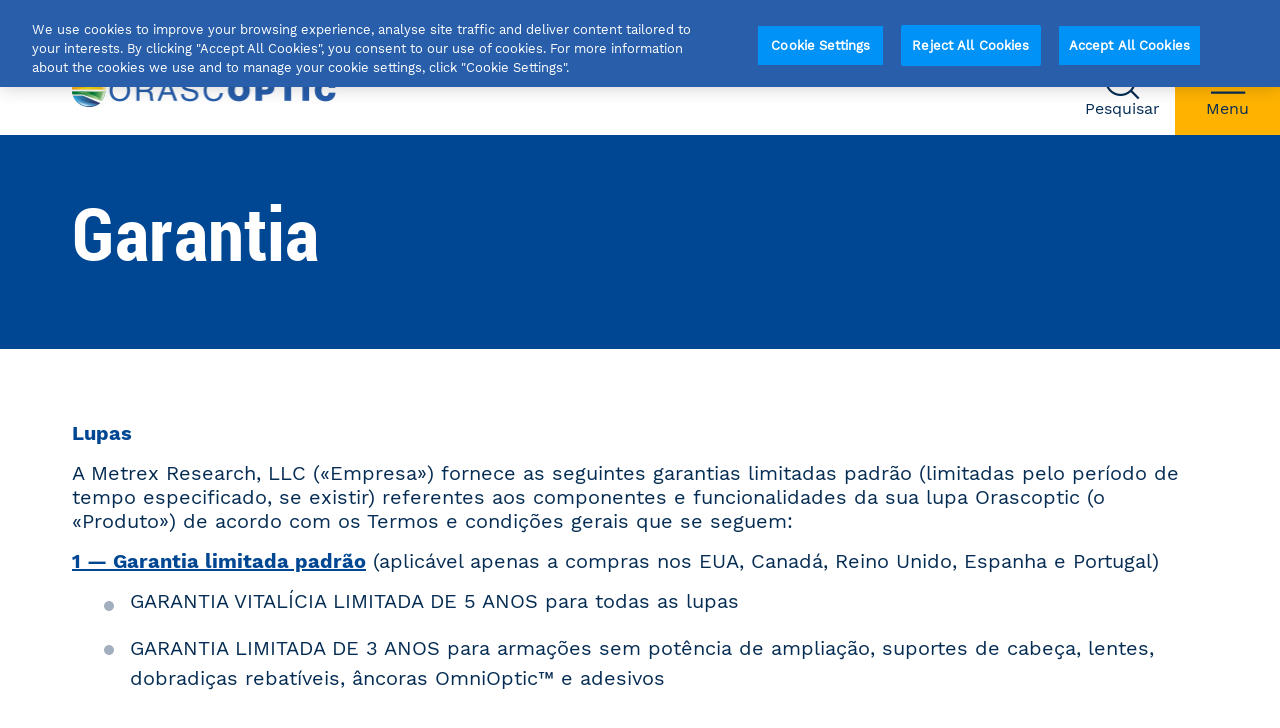

--- FILE ---
content_type: text/html; charset=UTF-8
request_url: https://www.orascoptic.com/pt-pt/garantia
body_size: 12052
content:

<!DOCTYPE html>
<html lang="pt-pt" dir="ltr" prefix="og: https://ogp.me/ns#"  lang="pt-pt" dir="ltr" prefix="og: https://ogp.me/ns#" id="page-html">
<head>
  <meta charset="utf-8" />
<meta name="description" content="Lupas (excluindo XV1™) Esta garantia limitada do fabricante Metrex Research, LLC aplica-se a todos os países, desde que não exista outra garantia nesse local. A Metrex Research, LLC fornece as seguintes garantias" />
<link rel="canonical" href="https://www.orascoptic.com/pt-pt/garantia" />
<meta property="og:site_name" content="Orascoptic" />
<meta property="og:type" content="article" />
<meta property="og:url" content="https://www.orascoptic.com/pt-pt/garantia" />
<meta property="og:title" content="Garantia | Orascoptic" />
<meta property="og:image" content="" />
<meta name="twitter:card" content="summary_large_image" />
<meta name="twitter:title" content="Garantia | Orascoptic" />
<meta name="twitter:image" content="" />
<meta name="Generator" content="Drupal 10 (https://www.drupal.org)" />
<meta name="MobileOptimized" content="width" />
<meta name="HandheldFriendly" content="true" />
<meta name="viewport" content="width=device-width, initial-scale=1.0" />
<script data-cfasync="false" type="text/javascript" id="vwoCode">window._vwo_code || (function () {
      var account_id=1088097,
      version=2.1,
      settings_tolerance=2000,
      hide_element='body',
      hide_element_style='opacity:0 !important;filter:alpha(opacity=0) !important;background:none !important',
      /* DO NOT EDIT BELOW THIS LINE */
      f=false,w=window,d=document,v=d.querySelector('#vwoCode'),cK='_vwo_'+account_id+'_settings',cc={};try{var c=JSON.parse(localStorage.getItem('_vwo_'+account_id+'_config'));cc=c&&typeof c==='object'?c:{}}catch(e){}var stT=cc.stT==='session'?w.sessionStorage:w.localStorage;code={use_existing_jquery:function(){return typeof use_existing_jquery!=='undefined'?use_existing_jquery:undefined},library_tolerance:function(){return typeof library_tolerance!=='undefined'?library_tolerance:undefined},settings_tolerance:function(){return cc.sT||settings_tolerance},hide_element_style:function(){return'{'+(cc.hES||hide_element_style)+'}'},hide_element:function(){if(performance.getEntriesByName('first-contentful-paint')[0]){return''}return typeof cc.hE==='string'?cc.hE:hide_element},getVersion:function(){return version},finish:function(e){if(!f){f=true;var t=d.getElementById('_vis_opt_path_hides');if(t)t.parentNode.removeChild(t);if(e)(new Image).src='https://dev.visualwebsiteoptimizer.com/ee.gif?a='+account_id+e}},finished:function(){return f},addScript:function(e){var t=d.createElement('script');t.type='text/javascript';if(e.src){t.src=e.src}else{t.text=e.text}d.getElementsByTagName('head')[0].appendChild(t)},load:function(e,t){var i=this.getSettings(),n=d.createElement('script'),r=this;t=t||{};if(i){n.textContent=i;d.getElementsByTagName('head')[0].appendChild(n);if(!w.VWO||VWO.caE){stT.removeItem(cK);r.load(e)}}else{var o=new XMLHttpRequest;o.open('GET',e,true);o.withCredentials=!t.dSC;o.responseType=t.responseType||'text';o.onload=function(){if(t.onloadCb){return t.onloadCb(o,e)}if(o.status===200){_vwo_code.addScript({text:o.responseText})}else{_vwo_code.finish('&e=loading_failure:'+e)}};o.onerror=function(){if(t.onerrorCb){return t.onerrorCb(e)}_vwo_code.finish('&e=loading_failure:'+e)};o.send()}},getSettings:function(){try{var e=stT.getItem(cK);if(!e){return}e=JSON.parse(e);if(Date.now()>e.e){stT.removeItem(cK);return}return e.s}catch(e){return}},init:function(){if(d.URL.indexOf('__vwo_disable__')>-1)return;var e=this.settings_tolerance();w._vwo_settings_timer=setTimeout(function(){_vwo_code.finish();stT.removeItem(cK)},e);var t;if(this.hide_element()!=='body'){t=d.createElement('style');var i=this.hide_element(),n=i?i+this.hide_element_style():'',r=d.getElementsByTagName('head')[0];t.setAttribute('id','_vis_opt_path_hides');v&&t.setAttribute('nonce',v.nonce);t.setAttribute('type','text/css');if(t.styleSheet)t.styleSheet.cssText=n;else t.appendChild(d.createTextNode(n));r.appendChild(t)}else{t=d.getElementsByTagName('head')[0];var n=d.createElement('div');n.style.cssText='z-index: 2147483647 !important;position: fixed !important;left: 0 !important;top: 0 !important;width: 100% !important;height: 100% !important;background: white !important;';n.setAttribute('id','_vis_opt_path_hides');n.classList.add('_vis_hide_layer');t.parentNode.insertBefore(n,t.nextSibling)}var o='https://dev.visualwebsiteoptimizer.com/j.php?a='+account_id+'&u='+encodeURIComponent(d.URL)+'&vn='+version;if(w.location.search.indexOf('_vwo_xhr')!==-1){this.addScript({src:o})}else{this.load(o+'&x=true')}}};w._vwo_code=code;code.init();})()</script>
<link rel="icon" href="/themes/custom/orascoptic/favicon.ico" type="image/vnd.microsoft.icon" />
<link rel="alternate" hreflang="x-default" href="https://www.orascoptic.com/en-us/warranty" />
<link rel="alternate" hreflang="es-es" href="https://www.orascoptic.com/es-es/garantia" />
<link rel="alternate" hreflang="en-ca" href="https://www.orascoptic.com/en-ca/warranty" />
<link rel="alternate" hreflang="en-gb" href="https://www.orascoptic.com/en-uk/warranty" />
<link rel="alternate" hreflang="en-au" href="https://www.orascoptic.com/en-au/warranty" />
<link rel="alternate" hreflang="pt-pt" href="https://www.orascoptic.com/pt-pt/garantia" />
<script src="/sites/g/files/wdvifx281/files/google_tag/orascoptic_live/google_tag.script.js?t97vqa" defer></script>
<script>window.a2a_config=window.a2a_config||{};a2a_config.callbacks=[];a2a_config.overlays=[];a2a_config.templates={};</script>

  <title>Garantia | Orascoptic</title>
  <link rel="stylesheet" media="all" href="/sites/g/files/wdvifx281/files/css/css_bv9aTh7dTXsuwJmTcJUsENCQZLEkceR9-jvXUBkBQG4.css?delta=0&amp;language=pt-pt&amp;theme=orascoptic&amp;include=eJxljlkOwzAIRC_kxEeyiI0SVLwIcNTcvmmVpWr_Zh6jJ7CspAahgcAs0JYwCZREZfZ4nD4gxMpVHP7O1f-jPaa34Vormu392g4nGNQ2RnX4NKby8El6Ax6P6ig3qSumkDsb7RrGaJ6yuiqgsTaj6O_ovr46TDcZe2l9YtIFk9NNDbOfQPEFNtJm_g" />
<link rel="stylesheet" media="all" href="/sites/g/files/wdvifx281/files/css/css_F-kHf0DeWqLYsrkQLv4Qgpa9B5ihbtYiVpzcqU5INIo.css?delta=1&amp;language=pt-pt&amp;theme=orascoptic&amp;include=eJxljlkOwzAIRC_kxEeyiI0SVLwIcNTcvmmVpWr_Zh6jJ7CspAahgcAs0JYwCZREZfZ4nD4gxMpVHP7O1f-jPaa34Vormu392g4nGNQ2RnX4NKby8El6Ax6P6ig3qSumkDsb7RrGaJ6yuiqgsTaj6O_ovr46TDcZe2l9YtIFk9NNDbOfQPEFNtJm_g" />

  
</head>
<body id="page-body" class="path--node node-type--page">
<a href="#main-content" class="visually-hidden focusable">
  Skip to main content
</a>
<noscript><iframe src="https://www.googletagmanager.com/ns.html?id=GTM-MZB4JZ" height="0" width="0" style="display:none;visibility:hidden"></iframe></noscript>
  <div class="dialog-off-canvas-main-canvas" data-off-canvas-main-canvas>
    
<div class="page">
    <nb-header>
  <header class="header">
        <div class="header__top-header">
      <div class="top-header">
  <div class="top-header__inner inner center-align">

    <div class="menu-collection">
  <div class="menu-collection__menu">
    <div class="top-menu">
  <nav class="top-menu__navigation">
    <ul class="top-menu__list">
              <li class="">
          <a class="top-menu__link " href="/pt-pt/medicina">
                          <span class="icon medical  medium"></span>
                        Cirúrgica
          </a>
        </li>
              <li class="">
          <a class="top-menu__link " href="/pt-pt/medicos-dentistas">
                          <span class="icon dental  medium"></span>
                        Medicina dentária
          </a>
        </li>
              <li class="">
          <a class="top-menu__link " href="/pt-pt/higienistas">
                          <span class="icon hygiene  medium"></span>
                        Higiene
          </a>
        </li>
              <li class="">
          <a class="top-menu__link " href="/pt-pt/estudantes">
                          <span class="icon study  medium"></span>
                        Estudantes
          </a>
        </li>
              <li class="">
          <a class="top-menu__link " href="/pt-pt/contacte-nos">
                          <span class="icon contact  medium"></span>
                        Contacte-nos
          </a>
        </li>
              <li class="">
          <a class="top-menu__link " href="/pt-pt/peca-a-sua-demonstracao-gratuita">
                          <span class="icon   medium"></span>
                        Marque uma demonstração
          </a>
        </li>
          </ul>
  </nav>
</div>
  </div>
  <div class="menu-collection__country-selector">
    
<nb-sidebar-menu type="country-selector">
  <div class="country-selector__wrapper">
    
  <button type="button" title="Selecione o seu país" class="button button--default default country-selector__action center-align medium-plus" >
    <i class="icon  portugal medium-plus"></i>
            <span class="visually-hidden">Selecione o seu país</span>
  </button>

    



  <div class="sidebar-menu__overlay country-selector"></div>

<div class="sidebar-menu country-selector sidebar-menu__is-popup" role="dialog" aria-modal="true">
  <div class="sidebar-menu__introduction center-align">
  <img class="logo logo-small sidebar-menu__introduction--logo image" src="/themes/custom/orascoptic/logo-small.png" alt="" />


            <div class="sidebar-menu__introduction--wrapper invert">
                  <div class="sidebar-menu__introduction--title">Bem-vindo à Orascoptic</div>
                          <p>Por favor selecione a sua região/país.
                          <a href="https://www.orascoptic.com/en-int" class="link-international-site" data-language-code="en-int">página internacional</a>
                      </p>
              </div>
        
  <button type="button" title="Close menu" class="button button--font-icon default button--round sidebar-menu__close-menu country-selector invert small" >
    <i class="icon font-icon font-icon--close  small"></i>
            <span class="visually-hidden">Close menu</span>
  </button>
  
      
  <button type="button" title="Go back to previous menu" class="button button--font-icon default button--round sidebar-menu__close-current country-selector small" >
    <i class="icon font-icon font-icon--breadcrumb  small"></i>
            <span class="visually-hidden">Go back to previous menu</span>
  </button>
  </div>
  <div class="sidebar-menu__content--wrapper">
    <div class="sidebar-menu__content">
              <nb-breadcrumbs>
  <div class="sidebar-menu-breadcrumbs">
    <ul class="sidebar-menu-breadcrumbs__list center-align">
      <li class="sidebar-menu-breadcrumbs__item">
        <button type="button" class="sidebar-menu-breadcrumbs__link default" data-id="header-menu">
          Menu
        </button>
        <span class="sidebar-menu-breadcrumbs__raquo"></span>
      </li>
              <li class="sidebar-menu-breadcrumbs__item">
                      <p class="sidebar-menu-breadcrumbs__item-last">Selecione o seu país</p>
                  </li>
          </ul>
  </div>
  </nb-breadcrumbs>
      
      
                        <div>
  
    
      

  <ul class="menu menu-level-0">
                  
        <li class="menu-item menu-item--expanded">
          <a href="">Americas</a>
                                
  
  <div class="menu_link_content menu-link-contentcountry-selector view-mode-default menu-dropdown menu-dropdown-0 menu-type-default">
              
  <ul class="menu menu-level-1">
                  
        <li class="menu-item">
          <a href="https://orascoptic.com/en-us/warranty" class="sidebar-menu__link" data-language-code="en-us">United States</a>
                                
  
  <div class="menu_link_content menu-link-contentcountry-selector view-mode-default menu-dropdown menu-dropdown-1 menu-type-default">
              <div class="sidebar-menu__flag">
                  <span class="icon flag united-states"></span>
              </div>
      </div>



                  </li>
                      
        <li class="menu-item">
          <a href="https://orascoptic.com/en-ca/warranty" class="sidebar-menu__link" data-language-code="en-ca">Canada (EN)</a>
                                
  
  <div class="menu_link_content menu-link-contentcountry-selector view-mode-default menu-dropdown menu-dropdown-1 menu-type-default">
              <div class="sidebar-menu__flag">
                  <span class="icon flag canada"></span>
              </div>
      </div>



                  </li>
          </ul>



      </div>



                  </li>
                      
        <li class="menu-item menu-item--expanded">
          <a href="">EMEA</a>
                                
  
  <div class="menu_link_content menu-link-contentcountry-selector view-mode-default menu-dropdown menu-dropdown-0 menu-type-default">
              
  <ul class="menu menu-level-1">
                  
        <li class="menu-item">
          <a href="https://orascoptic.com/es-es/garantia" class="sidebar-menu__link" data-language-code="es-es">España</a>
                                
  
  <div class="menu_link_content menu-link-contentcountry-selector view-mode-default menu-dropdown menu-dropdown-1 menu-type-default">
              <div class="sidebar-menu__flag">
                  <span class="icon flag spain"></span>
              </div>
      </div>



                  </li>
                      
        <li class="menu-item">
          <a href="https://orascoptic.com/pt-pt/garantia" class="sidebar-menu__link" data-language-code="pt-pt">Português</a>
                                
  
  <div class="menu_link_content menu-link-contentcountry-selector view-mode-default menu-dropdown menu-dropdown-1 menu-type-default">
              <div class="sidebar-menu__flag">
                  <span class="icon flag portugal"></span>
              </div>
      </div>



                  </li>
                      
        <li class="menu-item">
          <a href="https://orascoptic.com/en-uk/warranty" class="sidebar-menu__link" data-language-code="en-uk">United Kingdom, Ireland</a>
                                
  
  <div class="menu_link_content menu-link-contentcountry-selector view-mode-default menu-dropdown menu-dropdown-1 menu-type-default">
              <div class="sidebar-menu__flag">
                  <span class="icon flag united-kingdom"></span>
              </div>
      </div>



                  </li>
          </ul>



      </div>



                  </li>
                      
        <li class="menu-item menu-item--expanded">
          <span>APAC</span>
                                
  
  <div class="menu_link_content menu-link-contentcountry-selector view-mode-default menu-dropdown menu-dropdown-0 menu-type-default">
              
  <ul class="menu menu-level-1">
                  
        <li class="menu-item">
          <a href="https://orascoptic.com/en-au/warranty" class="sidebar-menu__link" data-language-code="en-au">Australia</a>
                                
  
  <div class="menu_link_content menu-link-contentcountry-selector view-mode-default menu-dropdown menu-dropdown-1 menu-type-default">
              <div class="sidebar-menu__flag">
                  <span class="icon flag australia"></span>
              </div>
      </div>



                  </li>
          </ul>



      </div>



                  </li>
          </ul>


  </div>

                
                          <div id="block-countryselectorbottomcontent">
  
    
      
    <section class="layout-default horizontal-line horizontal-line--none primary-background white-font paragraph paragraph--type--text paragraph--view-mode--default" id="12146" id="12146">
                  <div class="inner spacing-all top-padding-default bottom-padding-default">
          
<div class="wysiwyg">
      <p>Se estiver localizado em um país não listado acima, clique abaixo para obter&nbsp;<br>uma lista completa de nossos distribuidores globais.</p>
  </div>



<div class="actions">
      

      <a href="/pt-pt/distribuidores-medicos-a-nivel-mundial" class="action action__button action__with-arrow action__invert    "   >
              Rede Mundial de Distribuidores Médicos
          </a>
  
      

      <a href="/pt-pt/distribuidores-dentarios-a-nivel-mundial" class="action action__button action__with-arrow action__invert    "   >
              Rede Mundial de Distribuidores Dentária
          </a>
  
  </div>



        </div>
            </section>



  </div>


                  </div>

      </div>
</div>
  </div>
</nb-sidebar-menu>
  </div>
</div>
  </div>
</div>
    </div>
    <div class="header__bottom-header">
      <div class="bottom-header__wrapper">
  <div class="bottom-header inner center-align">
    <a class="bottom-header__logo spacing" href="https://www.orascoptic.com/pt-pt">
      <img class="logo logo-large bottom-header__logo--desktop image" src="/themes/custom/orascoptic/logo.png" alt="" />


      <img class="logo logo-medium bottom-header__logo--mobile image" src="/themes/custom/orascoptic/logo.png" alt="" />


      <div class="visually-hidden">
        Orascoptic
      </div>
    </a>
    <div class="bottom-header__content">
      
<div class="search">
  
  <button type="button" title="Pesquisar" class="button button--font-icon default search-action " >
    <i class="icon font-icon font-icon--search  "></i>
              <span class="button__title">Pesquisar</span>
        <span class="visually-hidden">Pesquisar</span>
  </button>
</div>
      
<nb-sidebar-menu type="header-menu" class="nb-sidebar-menu">
  <div class="header-menu">
    
  <button type="button" title="Menu" class="button button--default default header-menu__action invert " >
    <i class="icon  mobile-white "></i>
              <span class="button__title">Menu</span>
        <span class="visually-hidden">Menu</span>
  </button>

    



  <div class="sidebar-menu__overlay header-menu"></div>

<div class="sidebar-menu header-menu " role="dialog" aria-modal="true">
  <div class="sidebar-menu__introduction center-align">
  <img class="logo logo-small sidebar-menu__introduction--logo image" src="/themes/custom/orascoptic/logo-small.png" alt="" />


          
  <button type="button" title="Close menu" class="button button--font-icon default button--round sidebar-menu__close-menu header-menu small" >
    <i class="icon font-icon font-icon--close  small"></i>
            <span class="visually-hidden">Close menu</span>
  </button>
  
  </div>
  <div class="sidebar-menu__content--wrapper">
    <div class="sidebar-menu__content">
      
      
            <nav>
                          <ul class="sidebar-menu__items navigation-list">
                                                            <li class="sidebar-menu__item">
                      <div class="sidebar-menu__link sidebar-menu__no-link"
       >
        Produtos
  </div>

                                          <button type="button" title="View more" class="sidebar-menu__more default header-menu">
                        <span class="visually-hidden">View more</span>
                        <span class="icon medium more"></span>
                      </button>
                      
    



<div class="sidebar-menu produtos-74893075 " role="dialog" aria-modal="true">
  <div class="sidebar-menu__introduction center-align">
  <img class="logo logo-small sidebar-menu__introduction--logo image" src="/themes/custom/orascoptic/logo-small.png" alt="" />


  
      
  <button type="button" title="Go back to previous menu" class="button button--font-icon default button--round sidebar-menu__close-current header-menu small" >
    <i class="icon font-icon font-icon--breadcrumb  small"></i>
            <span class="visually-hidden">Go back to previous menu</span>
  </button>
  </div>
  <div class="sidebar-menu__content--wrapper">
    <div class="sidebar-menu__content">
              <nb-breadcrumbs>
  <div class="sidebar-menu-breadcrumbs">
    <ul class="sidebar-menu-breadcrumbs__list center-align">
      <li class="sidebar-menu-breadcrumbs__item">
        <button type="button" class="sidebar-menu-breadcrumbs__link default" data-id="header-menu">
          Menu
        </button>
        <span class="sidebar-menu-breadcrumbs__raquo"></span>
      </li>
              <li class="sidebar-menu-breadcrumbs__item">
                      <p class="sidebar-menu-breadcrumbs__item-last">Produtos</p>
                  </li>
          </ul>
  </div>
  </nb-breadcrumbs>
      
              <div class="sidebar-menu__title h4 bold">Produtos</div>
      
                        <ul class="sidebar-menu__items navigation-list">
                                                            <li class="sidebar-menu__item">
                      <a href="/pt-pt/lupas"      class="sidebar-menu__link      "
     >
        Lupas
  </a>

                                      </li>
                                                                                          <li class="sidebar-menu__item">
                      <a href="/pt-pt/armacoes"      class="sidebar-menu__link      "
     >
        Armações
  </a>

                                      </li>
                                                                                          <li class="sidebar-menu__item">
                      <a href="/pt-pt/dispositivos-de-iluminacao"      class="sidebar-menu__link      "
     >
        Dispositivos de iluminação
  </a>

                                      </li>
                                                                                          <li class="sidebar-menu__item">
                      <a href="/pt-pt/seguranca"      class="sidebar-menu__link      "
     >
        Segurança
  </a>

                                      </li>
                                                                                          <li class="sidebar-menu__item">
                      <div class="sidebar-menu__link sidebar-menu__no-link"
       >
        Pano antiembaciamento
  </div>

                                      </li>
                                                    </ul>
                
          </div>

      </div>
</div>
                                      </li>
                                                                                          <li class="sidebar-menu__item">
                      <div class="sidebar-menu__link sidebar-menu__no-link"
       >
        Assistência
  </div>

                                          <button type="button" title="View more" class="sidebar-menu__more default header-menu">
                        <span class="visually-hidden">View more</span>
                        <span class="icon medium more"></span>
                      </button>
                      
    



<div class="sidebar-menu assistência-26673481 " role="dialog" aria-modal="true">
  <div class="sidebar-menu__introduction center-align">
  <img class="logo logo-small sidebar-menu__introduction--logo image" src="/themes/custom/orascoptic/logo-small.png" alt="" />


  
      
  <button type="button" title="Go back to previous menu" class="button button--font-icon default button--round sidebar-menu__close-current header-menu small" >
    <i class="icon font-icon font-icon--breadcrumb  small"></i>
            <span class="visually-hidden">Go back to previous menu</span>
  </button>
  </div>
  <div class="sidebar-menu__content--wrapper">
    <div class="sidebar-menu__content">
              <nb-breadcrumbs>
  <div class="sidebar-menu-breadcrumbs">
    <ul class="sidebar-menu-breadcrumbs__list center-align">
      <li class="sidebar-menu-breadcrumbs__item">
        <button type="button" class="sidebar-menu-breadcrumbs__link default" data-id="header-menu">
          Menu
        </button>
        <span class="sidebar-menu-breadcrumbs__raquo"></span>
      </li>
              <li class="sidebar-menu-breadcrumbs__item">
                      <p class="sidebar-menu-breadcrumbs__item-last">Assistência</p>
                  </li>
          </ul>
  </div>
  </nb-breadcrumbs>
      
              <div class="sidebar-menu__title h4 bold">Assistência</div>
      
                        <ul class="sidebar-menu__items navigation-list">
                                                            <li class="sidebar-menu__item">
                      <a href="/pt-pt/vip"      class="sidebar-menu__link      "
     >
        Assistência
  </a>

                                      </li>
                                                                                          <li class="sidebar-menu__item">
                      <a href="/pt-pt/loja-online"      class="sidebar-menu__link      "
     >
        Loja online
  </a>

                                      </li>
                                                                                          <li class="sidebar-menu__item">
                      <a href="/pt-pt/videos-didaticos"      class="sidebar-menu__link      "
     >
        Vídeos didáticos
  </a>

                                      </li>
                                                                                          <li class="sidebar-menu__item">
                      <a href="/pt-pt/manuais-do-utilizador"      class="sidebar-menu__link      "
     >
         Documentos do Produto
  </a>

                                      </li>
                                                                                          <li class="sidebar-menu__item">
                      <a href="/pt-pt/perguntas-frequentes"      class="sidebar-menu__link      "
     >
        Perguntas frequentes
  </a>

                                      </li>
                                                                                          <li class="sidebar-menu__item">
                      <a href="/pt-pt/termos-de-venda"      class="sidebar-menu__link      "
     >
        Termos de venda
  </a>

                                      </li>
                                                                                          <li class="sidebar-menu__item">
                      <a href="/pt-pt/devolucoes"      class="sidebar-menu__link      "
     >
        Devoluções
  </a>

                                      </li>
                                                                                          <li class="sidebar-menu__item">
                      <a href="/pt-pt/garantia"      class="sidebar-menu__link       active "
     >
        Garantia
  </a>

                                      </li>
                                                                                          <li class="sidebar-menu__item">
                      <a href="/pt-pt/recondicionamento-de-lupas"      class="sidebar-menu__link      "
     >
        Recondicionamento de lupas
  </a>

                                      </li>
                                                    </ul>
                
          </div>

      </div>
</div>
                                      </li>
                                                                                          <li class="sidebar-menu__item">
                      <div class="sidebar-menu__link sidebar-menu__no-link"
       >
        Sobre nós
  </div>

                                          <button type="button" title="View more" class="sidebar-menu__more default header-menu">
                        <span class="visually-hidden">View more</span>
                        <span class="icon medium more"></span>
                      </button>
                      
    



<div class="sidebar-menu sobre-nós-65752434 " role="dialog" aria-modal="true">
  <div class="sidebar-menu__introduction center-align">
  <img class="logo logo-small sidebar-menu__introduction--logo image" src="/themes/custom/orascoptic/logo-small.png" alt="" />


  
      
  <button type="button" title="Go back to previous menu" class="button button--font-icon default button--round sidebar-menu__close-current header-menu small" >
    <i class="icon font-icon font-icon--breadcrumb  small"></i>
            <span class="visually-hidden">Go back to previous menu</span>
  </button>
  </div>
  <div class="sidebar-menu__content--wrapper">
    <div class="sidebar-menu__content">
              <nb-breadcrumbs>
  <div class="sidebar-menu-breadcrumbs">
    <ul class="sidebar-menu-breadcrumbs__list center-align">
      <li class="sidebar-menu-breadcrumbs__item">
        <button type="button" class="sidebar-menu-breadcrumbs__link default" data-id="header-menu">
          Menu
        </button>
        <span class="sidebar-menu-breadcrumbs__raquo"></span>
      </li>
              <li class="sidebar-menu-breadcrumbs__item">
                      <p class="sidebar-menu-breadcrumbs__item-last">Sobre nós</p>
                  </li>
          </ul>
  </div>
  </nb-breadcrumbs>
      
              <div class="sidebar-menu__title h4 bold">Sobre nós</div>
      
                        <ul class="sidebar-menu__items navigation-list">
                                                            <li class="sidebar-menu__item">
                      <a href="/pt-pt/noticias-e-comunicados-de-imprensa"      class="sidebar-menu__link      "
     >
        Novidades
  </a>

                                      </li>
                                                                                          <li class="sidebar-menu__item">
                      <a href="/pt-pt/eventos"      class="sidebar-menu__link      "
     >
        Eventos
  </a>

                                      </li>
                                                                                          <li class="sidebar-menu__item">
                      <a href="/pt-pt/carreiras"      class="sidebar-menu__link      "
     >
        Carreiras
  </a>

                                      </li>
                                                                                          <li class="sidebar-menu__item">
                      <a href="/pt-pt/blog"      class="sidebar-menu__link      "
     >
        Blogue
  </a>

                                      </li>
                                                                                          <li class="sidebar-menu__item">
                      <a href="/pt-pt/testemunhos"      class="sidebar-menu__link      "
     >
        Testemunhos
  </a>

                                      </li>
                                                    </ul>
                
          </div>

      </div>
</div>
                                      </li>
                                                                                          <li class="sidebar-menu__item">
                      <div class="sidebar-menu__link sidebar-menu__no-link"
       >
        Contacto
  </div>

                                          <button type="button" title="View more" class="sidebar-menu__more default header-menu">
                        <span class="visually-hidden">View more</span>
                        <span class="icon medium more"></span>
                      </button>
                      
    



<div class="sidebar-menu contacto-12629077 " role="dialog" aria-modal="true">
  <div class="sidebar-menu__introduction center-align">
  <img class="logo logo-small sidebar-menu__introduction--logo image" src="/themes/custom/orascoptic/logo-small.png" alt="" />


  
      
  <button type="button" title="Go back to previous menu" class="button button--font-icon default button--round sidebar-menu__close-current header-menu small" >
    <i class="icon font-icon font-icon--breadcrumb  small"></i>
            <span class="visually-hidden">Go back to previous menu</span>
  </button>
  </div>
  <div class="sidebar-menu__content--wrapper">
    <div class="sidebar-menu__content">
              <nb-breadcrumbs>
  <div class="sidebar-menu-breadcrumbs">
    <ul class="sidebar-menu-breadcrumbs__list center-align">
      <li class="sidebar-menu-breadcrumbs__item">
        <button type="button" class="sidebar-menu-breadcrumbs__link default" data-id="header-menu">
          Menu
        </button>
        <span class="sidebar-menu-breadcrumbs__raquo"></span>
      </li>
              <li class="sidebar-menu-breadcrumbs__item">
                      <p class="sidebar-menu-breadcrumbs__item-last">Contacto</p>
                  </li>
          </ul>
  </div>
  </nb-breadcrumbs>
      
              <div class="sidebar-menu__title h4 bold">Contacto</div>
      
                        <ul class="sidebar-menu__items navigation-list">
                                                            <li class="sidebar-menu__item">
                      <a href="/pt-pt/contacte-nos"      class="sidebar-menu__link      "
     >
        Contacto
  </a>

                                      </li>
                                                                                          <li class="sidebar-menu__item">
                      <a href="/pt-pt/peca-a-sua-demonstracao-gratuita"      class="sidebar-menu__link      "
     >
        Marque uma demonstração
  </a>

                                      </li>
                                                                                          <li class="sidebar-menu__item">
                      <a href="/pt-pt/encontre-o-seu-representante-de-vendas-diretas"      class="sidebar-menu__link      "
     >
        Encontre o seu representante de vendas diretas
  </a>

                                      </li>
                                                                                          <li class="sidebar-menu__item">
                      <a href="/pt-pt/vendas-governamentais"      class="sidebar-menu__link      "
     >
        Vendas governamentais
  </a>

                                      </li>
                                                                                          <li class="sidebar-menu__item">
                      <a href="/pt-pt/distribuidores-dentarios-a-nivel-mundial"      class="sidebar-menu__link      "
     >
        Concessionários dentários
  </a>

                                      </li>
                                                                                          <li class="sidebar-menu__item">
                      <a href="/pt-pt/distribuidores-medicos-a-nivel-mundial"      class="sidebar-menu__link      "
     >
        Distribuidores médicos
  </a>

                                      </li>
                                                    </ul>
                
          </div>

      </div>
</div>
                                      </li>
                                                                                          <li class="sidebar-menu__item">
                      <a href="/pt-pt/loja-online"      class="sidebar-menu__link      "
     >
        Loja online
  </a>

                                      </li>
                                                    </ul>
                      </nav>
      
          </div>

          <div class="sidebar-menu__secondary">
        <div class="menu-collection">
  <div class="menu-collection__menu">
    <div class="top-menu">
  <nav class="top-menu__navigation">
    <ul class="top-menu__list">
              <li class="">
          <a class="top-menu__link " href="/pt-pt/medicina">
                          <span class="icon medical medium"></span>
                        Cirúrgica
          </a>
        </li>
              <li class="">
          <a class="top-menu__link " href="/pt-pt/medicos-dentistas">
                          <span class="icon dental medium"></span>
                        Medicina dentária
          </a>
        </li>
              <li class="">
          <a class="top-menu__link " href="/pt-pt/higienistas">
                          <span class="icon hygiene medium"></span>
                        Higiene
          </a>
        </li>
              <li class="">
          <a class="top-menu__link " href="/pt-pt/estudantes">
                          <span class="icon study medium"></span>
                        Estudantes
          </a>
        </li>
              <li class="">
          <a class="top-menu__link " href="/pt-pt/contacte-nos">
                          <span class="icon contact medium"></span>
                        Contacte-nos
          </a>
        </li>
              <li class="">
          <a class="top-menu__link " href="/pt-pt/peca-a-sua-demonstracao-gratuita">
                          <span class="icon  medium"></span>
                        Marque uma demonstração
          </a>
        </li>
          </ul>
  </nav>
</div>
  </div>
  <div class="menu-collection__country-selector">
    
<nb-sidebar-menu type="country-selector">
  <div class="country-selector__wrapper">
    
  <button type="button" title="Selecione o seu país" class="button button--default default country-selector__action center-align medium-plus" >
    <i class="icon  portugal medium-plus"></i>
            <span class="visually-hidden">Selecione o seu país</span>
  </button>

    



  <div class="sidebar-menu__overlay country-selector"></div>

<div class="sidebar-menu country-selector sidebar-menu__is-popup" role="dialog" aria-modal="true">
  <div class="sidebar-menu__introduction center-align">
  <img class="logo logo-small sidebar-menu__introduction--logo image" src="/themes/custom/orascoptic/logo-small.png" alt="" />


            <div class="sidebar-menu__introduction--wrapper invert">
                  <div class="sidebar-menu__introduction--title">Bem-vindo à Orascoptic</div>
                          <p>Por favor selecione a sua região/país.
                          <a href="https://www.orascoptic.com/en-int" class="link-international-site" data-language-code="en-int">página internacional</a>
                      </p>
              </div>
        
  <button type="button" title="Close menu" class="button button--font-icon default button--round sidebar-menu__close-menu country-selector invert small" >
    <i class="icon font-icon font-icon--close  small"></i>
            <span class="visually-hidden">Close menu</span>
  </button>
  
      
  <button type="button" title="Go back to previous menu" class="button button--font-icon default button--round sidebar-menu__close-current country-selector small" >
    <i class="icon font-icon font-icon--breadcrumb  small"></i>
            <span class="visually-hidden">Go back to previous menu</span>
  </button>
  </div>
  <div class="sidebar-menu__content--wrapper">
    <div class="sidebar-menu__content">
              <nb-breadcrumbs>
  <div class="sidebar-menu-breadcrumbs">
    <ul class="sidebar-menu-breadcrumbs__list center-align">
      <li class="sidebar-menu-breadcrumbs__item">
        <button type="button" class="sidebar-menu-breadcrumbs__link default" data-id="header-menu">
          Menu
        </button>
        <span class="sidebar-menu-breadcrumbs__raquo"></span>
      </li>
              <li class="sidebar-menu-breadcrumbs__item">
                      <p class="sidebar-menu-breadcrumbs__item-last">Selecione o seu país</p>
                  </li>
          </ul>
  </div>
  </nb-breadcrumbs>
      
      
                        <div>
  
    
      

  <ul class="menu menu-level-0">
                  
        <li class="menu-item menu-item--expanded">
          <a href="">Americas</a>
                                
  
  <div class="menu_link_content menu-link-contentcountry-selector view-mode-default menu-dropdown menu-dropdown-0 menu-type-default">
              
  <ul class="menu menu-level-1">
                  
        <li class="menu-item">
          <a href="https://orascoptic.com/en-us/warranty" class="sidebar-menu__link" data-language-code="en-us">United States</a>
                                
  
  <div class="menu_link_content menu-link-contentcountry-selector view-mode-default menu-dropdown menu-dropdown-1 menu-type-default">
              <div class="sidebar-menu__flag">
                  <span class="icon flag united-states"></span>
              </div>
      </div>



                  </li>
                      
        <li class="menu-item">
          <a href="https://orascoptic.com/en-ca/warranty" class="sidebar-menu__link" data-language-code="en-ca">Canada (EN)</a>
                                
  
  <div class="menu_link_content menu-link-contentcountry-selector view-mode-default menu-dropdown menu-dropdown-1 menu-type-default">
              <div class="sidebar-menu__flag">
                  <span class="icon flag canada"></span>
              </div>
      </div>



                  </li>
          </ul>



      </div>



                  </li>
                      
        <li class="menu-item menu-item--expanded">
          <a href="">EMEA</a>
                                
  
  <div class="menu_link_content menu-link-contentcountry-selector view-mode-default menu-dropdown menu-dropdown-0 menu-type-default">
              
  <ul class="menu menu-level-1">
                  
        <li class="menu-item">
          <a href="https://orascoptic.com/es-es/garantia" class="sidebar-menu__link" data-language-code="es-es">España</a>
                                
  
  <div class="menu_link_content menu-link-contentcountry-selector view-mode-default menu-dropdown menu-dropdown-1 menu-type-default">
              <div class="sidebar-menu__flag">
                  <span class="icon flag spain"></span>
              </div>
      </div>



                  </li>
                      
        <li class="menu-item">
          <a href="https://orascoptic.com/pt-pt/garantia" class="sidebar-menu__link" data-language-code="pt-pt">Português</a>
                                
  
  <div class="menu_link_content menu-link-contentcountry-selector view-mode-default menu-dropdown menu-dropdown-1 menu-type-default">
              <div class="sidebar-menu__flag">
                  <span class="icon flag portugal"></span>
              </div>
      </div>



                  </li>
                      
        <li class="menu-item">
          <a href="https://orascoptic.com/en-uk/warranty" class="sidebar-menu__link" data-language-code="en-uk">United Kingdom, Ireland</a>
                                
  
  <div class="menu_link_content menu-link-contentcountry-selector view-mode-default menu-dropdown menu-dropdown-1 menu-type-default">
              <div class="sidebar-menu__flag">
                  <span class="icon flag united-kingdom"></span>
              </div>
      </div>



                  </li>
          </ul>



      </div>



                  </li>
                      
        <li class="menu-item menu-item--expanded">
          <span>APAC</span>
                                
  
  <div class="menu_link_content menu-link-contentcountry-selector view-mode-default menu-dropdown menu-dropdown-0 menu-type-default">
              
  <ul class="menu menu-level-1">
                  
        <li class="menu-item">
          <a href="https://orascoptic.com/en-au/warranty" class="sidebar-menu__link" data-language-code="en-au">Australia</a>
                                
  
  <div class="menu_link_content menu-link-contentcountry-selector view-mode-default menu-dropdown menu-dropdown-1 menu-type-default">
              <div class="sidebar-menu__flag">
                  <span class="icon flag australia"></span>
              </div>
      </div>



                  </li>
          </ul>



      </div>



                  </li>
          </ul>


  </div>

                
                          <div id="block-countryselectorbottomcontent">
  
    
      
    <section class="layout-default horizontal-line horizontal-line--none primary-background white-font paragraph paragraph--type--text paragraph--view-mode--default" id="12146" id="12146">
                  <div class="inner spacing-all top-padding-default bottom-padding-default">
          
<div class="wysiwyg">
      <p>Se estiver localizado em um país não listado acima, clique abaixo para obter&nbsp;<br>uma lista completa de nossos distribuidores globais.</p>
  </div>



<div class="actions">
      

      <a href="/pt-pt/distribuidores-medicos-a-nivel-mundial" class="action action__button action__with-arrow action__invert    "   >
              Rede Mundial de Distribuidores Médicos
          </a>
  
      

      <a href="/pt-pt/distribuidores-dentarios-a-nivel-mundial" class="action action__button action__with-arrow action__invert    "   >
              Rede Mundial de Distribuidores Dentária
          </a>
  
  </div>



        </div>
            </section>



  </div>


                  </div>

      </div>
</div>
  </div>
</nb-sidebar-menu>
  </div>
</div>
      </div>
      </div>
</div>
  </div>
</nb-sidebar-menu>
    </div>
  </div>
</div>
    </div>
  </header>
</nb-header>

      <main class="main-content" id="main-content">
        <div>
    <div data-drupal-messages-fallback class="hidden"></div>
<div id="block-orascoptic-mainpagecontent">
  
    
      
  <div class="page-wrapper page-pdf">
      <div class="page-content  sections">
        
    <section class="layout-default horizontal-line horizontal-line--none primary-background white-font paragraph paragraph--type--text paragraph--view-mode--default" id="11566" id="11566">
                  <div class="inner spacing-all top-padding-default bottom-padding-default">
          
<div class="wysiwyg">
      <h1>Garantia</h1>

  </div>



        </div>
            </section>

    <section class="layout-default horizontal-line horizontal-line--none white-background default-font paragraph paragraph--type--text paragraph--view-mode--default" id="11567" id="11567">
                  <div class="inner spacing-all top-padding-default bottom-padding-none">
          
<div class="wysiwyg">
      <p style="line-height:normal;margin-bottom:12.0pt;vertical-align:baseline;"><span style="color:#004793;Myriad Pro Light Cond&quot;,sans-serif;font-size:14.0pt;" lang="PT"><strong>Lupas</strong></span></p><p style="line-height:normal;margin-bottom:12.0pt;vertical-align:baseline;"><span style="color:#052C53;Myriad Pro Light Cond&quot;,sans-serif;" lang="PT">A Metrex Research, LLC («Empresa») fornece as seguintes garantias limitadas padrão (limitadas pelo período de tempo especificado, se existir) referentes aos componentes e funcionalidades da sua lupa Orascoptic (o «Produto») de acordo com os Termos e condições gerais que se seguem:</span></p><p style="line-height:normal;margin-bottom:12.0pt;vertical-align:baseline;"><span style="color:#052C53;Myriad Pro Light Cond&quot;,sans-serif;" lang="PT"><strong><u>1 — Garantia limitada padrão</u></strong> (aplicável apenas a compras nos EUA, Canadá, Reino Unido, Espanha e Portugal)</span></p><ul><li><p style="line-height:normal;margin-bottom:12.0pt;vertical-align:baseline;"><span style="color:#052C53;Myriad Pro Light Cond&quot;,sans-serif;" lang="PT">GARANTIA VITALÍCIA LIMITADA DE 5 ANOS para todas as lupas</span></p></li><li><span style="Myriad Pro Light Cond&quot;,sans-serif;" lang="PT">GARANTIA LIMITADA DE 3 ANOS para armações sem potência de ampliação, suportes de cabeça, lentes, dobradiças rebatíveis, âncoras OmniOptic™ e adesivos</span></li><li><span style="Myriad Pro Light Cond&quot;,sans-serif;" lang="PT">GARANTIA LIMITADA DE 2 ANOS para as armações com potência de ampliação XV1™ e Dragonfly™, dispositivos de iluminação e componentes elétricos</span></li><li><span style="Myriad Pro Light Cond&quot;,sans-serif;" lang="PT">GARANTIA LIMITADA DE 1 ANO para as pilhas de XV1™ e Dragonfly™</span></li><li><span style="Myriad Pro Light Cond&quot;,sans-serif;" lang="PT">GARANTIA LIMITADA DE 1 ANO para acessórios</span></li><li><span style="Myriad Pro Light Cond&quot;,sans-serif;" lang="PT">45 dias para realização de devoluções ou trocas</span></li></ul><p style="line-height:normal;margin-bottom:12.0pt;margin-left:0in;margin-right:0in;margin-top:.25in;vertical-align:baseline;"><span style="color:#052C53;Myriad Pro Light Cond&quot;,sans-serif;" lang="PT"><strong><u>2 — Extensão de garantia «tranquilizadora» (disponível para compra ao adquirir o produto nos EUA, Canadá, Reino Unido, Espanha e Portugal)</u></strong></span></p><ul><li><p style="line-height:normal;margin-bottom:12.0pt;vertical-align:baseline;"><span style="color:#052C53;Myriad Pro Light Cond&quot;,sans-serif;" lang="PT">GARANTIA VITALÍCIA LIMITADA DE 5 ANOS para todas as lupas</span></p></li><li><span style="Myriad Pro Light Cond&quot;,sans-serif;" lang="PT">GARANTIA LIMITADA DE 4 ANOS para armações sem potência de ampliação, suportes de cabeça, lentes, dobradiças rebatíveis, âncoras OmniOptic™ e adesivos</span></li><li><span style="Myriad Pro Light Cond&quot;,sans-serif;" lang="PT">GARANTIA LIMITADA DE 4 ANOS para as armações com potência de ampliação XV1™ e Dragonfly™, dispositivos de iluminação e componentes elétricos</span></li><li><span style="Myriad Pro Light Cond&quot;,sans-serif;" lang="PT">GARANTIA LIMITADA DE 4 ANOS para acessórios, manutenção e limpeza e alterações de prescrição</span></li><li><span style="Myriad Pro Light Cond&quot;,sans-serif;" lang="PT">GARANTIA LIMITADA DE 1 ANO para as pilhas de XV1™ e Dragonfly™</span></li><li><span style="Myriad Pro Light Cond&quot;,sans-serif;" lang="PT">Cobre o desgaste normal e danos acidentais</span></li><li><span style="Myriad Pro Light Cond&quot;,sans-serif;" lang="PT">45 dias apenas para a realização de trocas; não podem ser efetuadas devoluções neste período</span></li></ul>
  </div>



        </div>
            </section>

    <section class="layout-default horizontal-line horizontal-line--none white-background default-font paragraph paragraph--type--text paragraph--view-mode--default" id="11568" id="11568">
                  <div class="inner spacing-all top-padding-none bottom-padding-none">
          
<div class="wysiwyg">
      <p style="line-height:normal;margin-bottom:15.0pt;margin-left:.25in;margin-right:0in;margin-top:0in;vertical-align:baseline;">&nbsp;</p><p style="line-height:normal;margin-bottom:15.0pt;vertical-align:baseline;"><span style="color:#004793;Myriad Pro Light Cond&quot;,sans-serif;font-size:14.0pt;" lang="PT"><strong>Sistemas de iluminação LED Endeavour™, Endeavour™ XL e Endeavour™ MD</strong></span></p><p style="line-height:normal;margin-bottom:12.0pt;vertical-align:baseline;"><span style="color:#052C53;Myriad Pro Light Cond&quot;,sans-serif;" lang="PT">A Empresa fornece a seguinte garantia limitada padrão referente aos componentes do sistema de iluminação LED Endeavour, Endeavour XL e Endeavour MD, de acordo com os Termos e condições gerais que se seguem:</span></p><ul><li><p style="line-height:normal;margin-bottom:12.0pt;vertical-align:baseline;"><span style="color:#052C53;Myriad Pro Light Cond&quot;,sans-serif;" lang="PT">GARANTIA LIMITADA DE 24 MESES para o conjunto de controlo, o carregador, o cabo e o dispositivo de iluminação</span></p></li><li><p style="line-height:normal;margin-bottom:12.0pt;vertical-align:baseline;"><span style="color:#052C53;Myriad Pro Light Cond&quot;,sans-serif;" lang="PT">GARANTIA LIMITADA DE 12 MESES para os acessórios</span></p></li></ul>
  </div>



        </div>
            </section>

    <section class="layout-default horizontal-line horizontal-line--none white-background default-font paragraph paragraph--type--text paragraph--view-mode--default" id="11569" id="11569">
                  <div class="inner spacing-all top-padding-none bottom-padding-none">
          
<div class="wysiwyg">
      <p style="line-height:normal;margin-bottom:12.0pt;margin-left:0in;margin-right:0in;margin-top:24.0pt;vertical-align:baseline;"><span style="color:#004793;Myriad Pro Light Cond&quot;,sans-serif;font-size:14.0pt;" lang="PT"><strong>Sistema de iluminação LED Spark™</strong></span></p><p style="line-height:normal;margin-bottom:15.0pt;vertical-align:baseline;"><span style="color:#052C53;Myriad Pro Light Cond&quot;,sans-serif;" lang="PT">A empresa fornece a seguinte garantia limitada padrão referente aos componentes do sistema de iluminação LED Spark, de acordo com os Termos e condições gerais que se seguem:</span></p><ul><li><p style="line-height:normal;margin-bottom:12.0pt;vertical-align:baseline;"><span style="color:#052C53;Myriad Pro Light Cond&quot;,sans-serif;" lang="PT">24 MESES DE GARANTIA LIMITADA para o conjunto de controlo, o carregador e o dispositivo de iluminação</span></p></li><li><p style="line-height:normal;margin-bottom:12.0pt;vertical-align:baseline;"><span style="color:#052C53;Myriad Pro Light Cond&quot;,sans-serif;" lang="PT">GARANTIA LIMITADA DE 12 MESES para os acessórios</span></p></li></ul>
  </div>



        </div>
            </section>

    <section class="layout-default horizontal-line horizontal-line--none white-background default-font paragraph paragraph--type--text paragraph--view-mode--default" id="11570" id="11570">
                  <div class="inner spacing-all top-padding-none bottom-padding-none">
          
<div class="wysiwyg">
      <p style="line-height:normal;margin-bottom:12.0pt;margin-left:0in;margin-right:0in;margin-top:24.0pt;vertical-align:baseline;"><span style="color:#004793;Myriad Pro Light Cond&quot;,sans-serif;font-size:14.0pt;" lang="PT"><strong>Óculos clip-on laser Ease-In-Shields™</strong></span></p><p style="line-height:normal;margin-bottom:15.0pt;vertical-align:baseline;"><span style="color:#052C53;Myriad Pro Light Cond&quot;,sans-serif;" lang="PT">A empresa fornece a seguinte garantia limitada padrão referente aos óculos clip-on laser Ease-In-Shields, de acordo com os Termos e condições gerais que se seguem:</span></p><ul><li><p style="line-height:normal;"><span style="color:#052C53;Myriad Pro Light Cond&quot;,sans-serif;" lang="PT">GARANTIA LIMITADA DE 12 MESES</span></p></li></ul>
  </div>



        </div>
            </section>

    <section class="layout-default horizontal-line horizontal-line--none white-background default-font paragraph paragraph--type--text paragraph--view-mode--default" id="11571" id="11571">
                  <div class="inner spacing-all top-padding-default bottom-padding-default">
          
<div class="wysiwyg">
      <p style="line-height:normal;"><span style="color:#004793;Myriad Pro Light Cond&quot;,sans-serif;font-size:14.0pt;" lang="PT"><strong>Termos e condições gerais da garantia</strong></span></p><p style="line-height:normal;margin-bottom:27.0pt;vertical-align:baseline;"><span style="color:#052C53;Myriad Pro Light Cond&quot;,sans-serif;" lang="PT"><strong>Garantia limitada.&nbsp; </strong>Relativamente às garantias limitadas mencionadas acima, durante os períodos de tempo especificados, a Empresa garante que os Produtos, quando novos, e durante o período de tempo especificado, não apresentarão defeitos de material ou de fabrico, e funcionarão de acordo com as especificações do fabricante, desde que submetidos a uma utilização normal e a reparação por parte da Empresa ou do seu agente autorizado. O período de garantia começa na data de compra original do Produto à Empresa. As garantias acima referidas aplicam-se apenas a clientes nos Estados Unidos (EUA), Canadá,&nbsp;</span><span style="Myriad Pro Light Cond&quot;,sans-serif;" lang="PT">Reino Unido, Espanha, Portugal, </span><span style="color:#052C53;Myriad Pro Light Cond&quot;,sans-serif;" lang="PT">ou a unidades vendidas a e por revendedores internacionais autorizados e aprovados. Estas garantias não são transferíveis e só se aplicam ao comprador original do Produto, conforme consta exclusivamente nos registos da Empresa.</span></p><p style="line-height:normal;margin-bottom:27.0pt;vertical-align:baseline;"><span style="color:#052C53;Myriad Pro Light Cond&quot;,sans-serif;" lang="PT"><strong>Exclusões.&nbsp; </strong>As garantias acima mencionadas são limitadas e não cobrem o desgaste normal, acidentes, negligência, danos causados pelo transporte, manutenção ou manuseamento inadequados ou procedimentos de instalação, assistência, reparação ou limpeza inadequados. As garantias acima mencionadas também não cobrem quebras ou falhas decorrentes de (a) adulteração ou utilização incorreta, utilização inadequada, modificação ou transferência, (b) contacto com fluidos, humidade ou calor, condições climáticas e/ou variações extremas de curto prazo em influências relevantes ou corrosão, oxidação, (c) intervenção não autorizada ou tentativas de ligação ou impacto com outros objetos ou acessórios, quedas, roubo, ferrugem, corrosão, contacto com animais ou infestação de insetos, (d) abertura, reparação ou tentativas de reparação não autorizadas com peças de substituição inaceitáveis, (e) utilização de sistemas de hardware para fins diferentes daqueles para que foram concebidos, (f) força maior, como incêndios, inundações, vento, terramotos ou trovoada, ou (g) influências químicas ou outras influências sobre as quais a Empresa não tem controlo (incluindo defeitos em peças operacionais, como pilhas que têm uma vida útil limitada, bem como danos nos cabos).&nbsp; As garantias acima mencionadas também não cobrem danos decorrentes de (i) artigos perdidos ou roubados ou danos estéticos que não prejudiquem o desempenho dos Produtos, (ii) utilização não conforme com as recomendações ou instruções do fabricante, (iii) assistência do Produto por uma parte que não seja a Empresa ou o seu agente autorizado, ou (iv) peças pintadas ou personalizadas de outra forma.&nbsp; Para todas as garantias, o Produto deve ter o número de série (o número de série não deve ser removido, riscado, apagado, alterado ou tornado ilegível) e o cliente deve comunicar o defeito no prazo de 30 dias após a sua descoberta.&nbsp; Estas garantias só cobrem os Produtos da Empresa. A Empresa não garante e não terá qualquer responsabilidade no que diz respeito à assistência, manutenção ou desempenho de quaisquer computadores, periféricos (incluindo impressoras e leitores de controladores de sensores), software de terceiros, hardware de terceiros e todos os itens de terceiros, quer sejam fornecidos pela Empresa ou por terceiros, que estejam integrados nos Produtos.</span></p><p style="line-height:normal;margin-bottom:27.0pt;vertical-align:baseline;"><span style="color:#052C53;Myriad Pro Light Cond&quot;,sans-serif;" lang="PT"><strong>Extensão da garantia limitada «tranquilizadora».&nbsp; </strong>Não obstante o acima exposto, após o pagamento integral da Extensão da garantia imitada «tranquilizadora», o cliente terá direito, por opção da Empresa, à reparação ou substituição de qualquer Produto com qualquer defeito, exceto danos resultantes de (i) artigos perdidos ou roubados ou danos estéticos que não impeçam o desempenho dos Produtos, (ii) utilização não conforme com as recomendações ou instruções do fabricante, ou (iii) assistência ao Produto por uma parte que não seja a Empresa ou o seu agente autorizado.&nbsp; Para todas as garantias, o Produto deve ter o número de série (o número de série não deve ser removido, riscado, apagado, alterado ou tornado ilegível) e o cliente deve comunicar o defeito no prazo de 30 dias após a sua descoberta.&nbsp; A Extensão da garantia limitada tranquilizadora não é reembolsável.</span></p><p style="line-height:normal;margin-bottom:27.0pt;vertical-align:baseline;"><span style="color:#052C53;Myriad Pro Light Cond&quot;,sans-serif;" lang="PT"><strong>Recurso à garantia.&nbsp; </strong>Durante o período de garantia, o Produto defeituoso será, por decisão exclusiva da Empresa, reparado ou substituído. O cliente receberá a unidade reparada ou uma unidade de substituição equiparável da Empresa. Não há prolongamento ou renovação do período de garantia para as peças reparadas ou substituídas. As peças ou acessórios trocados passam a pertencer à Empresa. A devolução do Produto é da responsabilidade do cliente, que deve limpá-lo e desinfetá-lo, acomodá-lo com materiais de embalagem apropriados de modo a prevenir quebras acidentais durante o transporte, e enviá-lo diretamente para a Empresa, ou para um dos seus agentes autorizados. A Empresa reserva o direito de, se assim o entender, recusar a reparação ou substituição do Produto, se o mesmo for considerado pouco higiénico. O cliente será responsável pela devolução do Produto para si próprio, de forma a ser devidamente limpo e higienizado e será também responsável por todas as despesas de envio.</span></p><p style="line-height:normal;margin-bottom:27.0pt;vertical-align:baseline;"><span style="color:#052C53;Myriad Pro Light Cond&quot;,sans-serif;" lang="PT"><strong>Limitação da responsabilidade.&nbsp;</strong>A EMPRESA OU AS SUAS FILIAIS, DIRIGENTES, DIRETORES, COLABORADORES, REPRESENTANTES OU AGENTES NÃO PODERÃO, SOB QUAISQUER CIRCUNSTÂNCIAS, SER RESPONSABILIZADOS POR QUALQUER PERDA DE UTILIZAÇÃO, PERDA DE NEGÓCIO, PERDA DE DADOS, PERDA DE RECEITAS, PERDA DE LUCROS, OU POR DANOS INDIRETOS, ACIDENTAIS, EXEMPLARES, PUNITIVOS OU CONSEQUENTES, MESMO QUE A EMPRESA TENHA SIDO INFORMADA DA POSSIBILIDADE DE TAIS DANOS E QUER ESSES DANOS SE BASEIEM EM DANOS (INCLUINDO NEGLIGÊNCIA E RESPONSABILIDADE OBJETIVA), CONTRATO OU OUTROS. A RESPONSABILIDADE DA EMPRESA PERANTE SI POR QUAISQUER DANOS DECORRENTES DO(S) SISTEMA(S) DA EMPRESA OU DO(S) PLANO(S) NÃO DEVERÁ, EM CASO ALGUM, EXCEDER O MONTANTE TOTAL PAGO À EMPRESA POR SI PELO PRODUTO.&nbsp; O ÚNICO RECURSO DO CLIENTE, E A ÚNICA RESPONSABILIDADE DA EMPRESA, É PROCURAR OBTER UMA COMPENSAÇÃO DIRETA QUE NÃO EXCEDA A LIMITAÇÃO ANTERIOR. O ACIMA DECLARADO CONSTITUI O ÚNICO E EXCLUSIVO RECURSO DO CLIENTE, MESMO QUE TAL RECURSO NÃO CUMPRA O SEU PROPÓSITO ESSENCIAL.</span></p><p style="line-height:normal;margin-bottom:27.0pt;vertical-align:baseline;"><span style="color:#052C53;Myriad Pro Light Cond&quot;,sans-serif;" lang="PT"><strong>Declaração de isenção de garantias.&nbsp; </strong>ESTAS GARANTIAS SÃO EXCLUSIVAS E PREVALECEM SOBRE TODAS AS OUTRAS GARANTIAS DA METREX RESEARCH LLC OU SEUS REPRESENTANTES AUTORIZADOS, INCLUINDO AS GARANTIAS REFERENTES À DESCRIÇÃO, QUALIDADE, TÍTULO, NÃO VIOLAÇÃO, COMERCIALIZAÇÃO OU ADEQUAÇÃO PARA UM DETERMINADO FIM. A METREX RESEARCH LLC RENUNCIA POR ESTE MEIO A TODAS AS OUTRAS GARANTIAS, SEJAM ELAS EXPLÍCITAS OU IMPLÍCITAS. Os limites e exclusões incluídos no presente documento são aplicáveis, exceto quando proibido por lei.</span></p><p style="line-height:normal;margin-bottom:27.0pt;vertical-align:baseline;"><span style="color:#052C53;Myriad Pro Light Cond&quot;,sans-serif;" lang="PT"><strong>Reconhecimento.&nbsp; </strong>O CLIENTE RECONHECE E CONCORDA QUE A DECLARAÇÃO DE ISENÇÃO DE GARANTIAS E A LIMITAÇÃO DE RESPONSABILIDADE ACIMA MENCIONADAS SÃO ELEMENTOS ESSENCIAIS DESTE ACORDO E QUE A EMPRESA NÃO ESTARIA DISPOSTA OU SERIA CAPAZ DE OFERECER OS OUTROS TERMOS DESTE ACORDO SEM PODER CONTAR COM A EXISTÊNCIA E A EXECUÇÃO DA DECLARAÇÃO DE ISENÇÃO DE GARANTIAS E DA LIMITAÇÃO DE RESPONSABILIDADE ACIMA MENCIONADAS.</span></p>
  </div>



        </div>
            </section>



      </div>
  </div>




  </div>

  </div>

    </main>
  
      <footer class="footer">

            <div class="top-footer__wrapper">
        <div class="top-footer inner invert spacing-all">
          <article class="top-footer__left">
                <div id="block-footerinnovationpt">
  
    
      
    <section class="layout-default horizontal-line horizontal-line--none primary-background white-font paragraph paragraph--type--text paragraph--view-mode--default" id="2894" id="2894">
                  <div class="inner spacing-all top-padding-default bottom-padding-default">
          
<div class="wysiwyg">
      <p>Enquanto líder da indústria, a Orascoptic está constantemente a ultrapassar os limites para fornecer aos médicos os produtos mais recentes que permitem uma visualização superior através de ergonomia otimizada e de ampliação e iluminação melhoradas.</p>

  </div>



        </div>
            </section>



  </div>


          </article>
          <article class="top-footer__middle">
            <div class="top-footer__signup">
                <div>
    <div id="block-footersignupptpt">
  
    
      
    <section class="layout-default horizontal-line horizontal-line--none primary-background white-font paragraph paragraph--type--text paragraph--view-mode--default" id="2915" id="2915">
                  <div class="inner spacing-all top-padding-default bottom-padding-default">
          
<div class="wysiwyg">
      <h2>Permaneça informado</h2>

  </div>



        </div>
            </section>

  

      <a href="/pt-pt/inscreva-se-para-receber-a-newsletter" class="action action__button action__without-arrow action__yellow    "   >
              Subscreva
          </a>
  
    <section class="layout-default horizontal-line horizontal-line--none primary-background white-font paragraph paragraph--type--text paragraph--view-mode--default" id="2917" id="2917">
                  <div class="inner spacing-all top-padding-default bottom-padding-default">
          
<div class="wysiwyg">
      <p>Mantenha-se atualizado sobre as inovações, promoções e notícias mais recentes sobre produtos da Orascoptic</p>

  </div>



        </div>
            </section>



  </div>

  </div>

            </div>
            <div class="top-footer__social">
                  <nav role="navigation" aria-labelledby="block-orascoptic-footer-social-menu" id="block-orascoptic-footer-social">
            
  <div class="visually-hidden" id="block-orascoptic-footer-social-menu">Footer Social - English/Portuguese</div>
  

        


    <ul class="footer-social__list">
                  
        <li class="footer-social__item">
          <a href="https://www.facebook.com/orascoptic" title="Facebook" class="footer-social__link">
            <span class="visually-hidden">Facebook</span>
            <span class="icon facebook-white"></span>
          </a>
        </li>
                        
        <li class="footer-social__item">
          <a href="https://twitter.com/orascoptic" title="Twitter" class="footer-social__link">
            <span class="visually-hidden">Twitter</span>
            <span class="icon twitter-white"></span>
          </a>
        </li>
                        
        <li class="footer-social__item">
          <a href="https://www.linkedin.com/company/orascoptic" title="LinkedIn" class="footer-social__link">
            <span class="visually-hidden">LinkedIn</span>
            <span class="icon linkedin-white"></span>
          </a>
        </li>
                        
        <li class="footer-social__item">
          <a href="https://www.youtube.com/user/Orascoptic" title="YouTube" class="footer-social__link">
            <span class="visually-hidden">YouTube</span>
            <span class="icon youtube-white"></span>
          </a>
        </li>
                        
        <li class="footer-social__item">
          <a href="https://www.instagram.com/orascoptic/?hl=en" title="Instagram" class="footer-social__link">
            <span class="visually-hidden">Instagram</span>
            <span class="icon instagram-white"></span>
          </a>
        </li>
            </ul>


  </nav>


            </div>
          </article>
          <article class="top-footer__right">
                <nav role="navigation" aria-labelledby="block-footerptpt-menu" id="block-footerptpt">
            
  <div class="visually-hidden" id="block-footerptpt-menu">Footer - PT-PT</div>
  

        
              <ul>
              <li>
        <a href="/pt-pt/medicina" data-drupal-link-system-path="node/3842">Cirúrgica</a>
              </li>
          <li>
        <a href="/pt-pt/medicos-dentistas" data-drupal-link-system-path="node/3845">Medicina dentária</a>
              </li>
          <li>
        <a href="/pt-pt/higienistas" data-drupal-link-system-path="node/3844">Higiene</a>
              </li>
          <li>
        <a href="/pt-pt/estudantes" data-drupal-link-system-path="node/3834">Estudantes</a>
              </li>
          <li>
        <a href="/pt-pt/vip" data-drupal-link-system-path="node/3865">Assistência</a>
              </li>
          <li>
        <a href="/pt-pt/carreiras" data-drupal-link-system-path="node/3854">Carreiras</a>
              </li>
          <li>
        <a href="/pt-pt/contacte-nos" data-drupal-link-system-path="node/3839">Contacte-nos</a>
              </li>
        </ul>
  


  </nav>


          </article>
        </div>
      </div>
      
        <div class="bottom-footer__wrapper">
  <div class="bottom-footer inner center-align center-align--desktop-up invert spacing">
    <div class="bottom-footer__copyright">
              <a class="bottom-footer__logo" href="https://www.orascoptic.com/pt-pt">
          <img class="logo logo-small logo-small--footer image" src="/themes/custom/orascoptic/logo-small.png" alt="" />


        </a>
            <div class="bottom-footer__copyright-text">
        Copyright © 2026 Orascoptic.
        All Rights Reserved.
      </div>
    </div>
    <div class="bottom-footer__legal">
          <nav role="navigation" aria-labelledby="block-orascoptic-footerlegalportugal-menu" id="block-orascoptic-footerlegalportugal">
            
  <div class="visually-hidden" id="block-orascoptic-footerlegalportugal-menu">Footer Legal - PT-PT</div>
  

        
        <ul class="footer-legal">
          <li class="footer-legal__item">
        <a href="/pt-pt/politica-de-privacidade" data-drupal-link-system-path="node/3848">Política de privacidade</a>
      </li>
          <li class="footer-legal__item">
        <a href="https://www.kerrdental.com/terms-use">Termos de utilização</a>
      </li>
          <li class="footer-legal__item">
        <a href="/pt-pt/politica-de-cookies" data-drupal-link-system-path="node/3847">Política de Cookies</a>
      </li>
        </ul>
  


  </nav>


    </div>
  </div>
</div>

    </footer>
  </div>

  </div>


<script type="application/json" data-drupal-selector="drupal-settings-json">{"path":{"baseUrl":"\/","pathPrefix":"pt-pt\/","currentPath":"node\/3837","currentPathIsAdmin":false,"isFront":false,"currentLanguage":"pt-pt"},"pluralDelimiter":"\u0003","suppressDeprecationErrors":true,"improved_multi_select":{"selectors":["select[id=\u0022edit-widen-languages\u0022]","select[id=\u0022edit-widen-countries\u0022]","select[id=\u0022edit-cvent-countries\u0022]","select[id=\u0022edit-sales-rep-countries\u0022]","select[id=\u0022edit-cvent-languages\u0022]","select[id=\u0022edit-cvent-filters-courses\u0022]","select[id=\u0022edit-cvent-filters-on-demand\u0022]"],"filtertype":"partial","placeholder_text":"","orderable":false,"js_regex":false,"groupresetfilter":false,"remove_required_attr":false,"buttontext_add":"\u003E","buttontext_addall":"\u00bb","buttontext_del":"\u003C","buttontext_delall":"\u00ab","buttontext_moveup":"Move up","buttontext_movedown":"Move down"},"vwo":{"id":1088097,"timeout_library":2500,"timeout_setting":2000,"usejquery":"false","testnull":null},"data":{"extlink":{"extTarget":true,"extTargetAppendNewWindowLabel":"(opens in a new window)","extTargetNoOverride":false,"extNofollow":true,"extTitleNoOverride":false,"extNoreferrer":false,"extFollowNoOverride":true,"extClass":"0","extLabel":"(link is external)","extImgClass":false,"extSubdomains":true,"extExclude":"","extInclude":"","extCssExclude":"","extCssInclude":"","extCssExplicit":"","extAlert":false,"extAlertText":"This link will take you to an external web site. We are not responsible for their content.","extHideIcons":false,"mailtoClass":"0","telClass":"tel","mailtoLabel":"(link sends email)","telLabel":"(link is a phone number)","extUseFontAwesome":false,"extIconPlacement":"append","extPreventOrphan":false,"extFaLinkClasses":"fa fa-external-link","extFaMailtoClasses":"fa fa-envelope-o","extAdditionalLinkClasses":"","extAdditionalMailtoClasses":"","extAdditionalTelClasses":"","extFaTelClasses":"fa fa-phone","whitelistedDomains":null,"extExcludeNoreferrer":""}},"urlToCheckCountrySelector":"\/en-us","user":{"uid":0,"permissionsHash":"2e571c2e18bc70318d8304e9d2660631c70208ddf082d7adfadeec1a41f965db"}}</script>
<script src="/sites/g/files/wdvifx281/files/js/js_JCA1OMQ-6o9uGvraSJ1wtnGK0S6a3KiwdNtaVv68TBg.js?scope=footer&amp;delta=0&amp;language=pt-pt&amp;theme=orascoptic&amp;include=eJw9jlEOgzAMQy_UjiNVofVQRNpUTWDj9mMa48_v-cPO1LQfU97MtYb8I660IAqeHkl4aX9fie9s3BZBKvqV6dXTijHu0jmvRzQumOm2TrMgDljXZrwjFnKKQjMk4O3CbZ3K2DrJ48LAtQ_dUVLdxDkZBNnPfxZ0kGXt59DkXOHUP2qYT1U"></script>

</body>
</html>


--- FILE ---
content_type: text/css
request_url: https://www.orascoptic.com/sites/g/files/wdvifx281/files/css/css_bv9aTh7dTXsuwJmTcJUsENCQZLEkceR9-jvXUBkBQG4.css?delta=0&language=pt-pt&theme=orascoptic&include=eJxljlkOwzAIRC_kxEeyiI0SVLwIcNTcvmmVpWr_Zh6jJ7CspAahgcAs0JYwCZREZfZ4nD4gxMpVHP7O1f-jPaa34Vormu392g4nGNQ2RnX4NKby8El6Ax6P6ig3qSumkDsb7RrGaJ6yuiqgsTaj6O_ovr46TDcZe2l9YtIFk9NNDbOfQPEFNtJm_g
body_size: 2379
content:
/* @license GPL-2.0-or-later https://www.drupal.org/licensing/faq */
.text-align-left{text-align:left;}.text-align-right{text-align:right;}.text-align-center{text-align:center;}.text-align-justify{text-align:justify;}.align-left{float:left;}.align-right{float:right;}.align-center{display:block;margin-right:auto;margin-left:auto;}
.fieldgroup{padding:0;border-width:0;}
.container-inline div,.container-inline label{display:inline-block;}.container-inline .details-wrapper{display:block;}.container-inline .hidden{display:none;}
.clearfix::after{display:table;clear:both;content:"";}
.js details:not([open]) .details-wrapper{display:none;}
.hidden{display:none;}.visually-hidden{position:absolute !important;overflow:hidden;clip:rect(1px,1px,1px,1px);width:1px;height:1px;word-wrap:normal;}.visually-hidden.focusable:active,.visually-hidden.focusable:focus-within{position:static !important;overflow:visible;clip:auto;width:auto;height:auto;}.invisible{visibility:hidden;}
.item-list__comma-list,.item-list__comma-list li{display:inline;}.item-list__comma-list{margin:0;padding:0;}.item-list__comma-list li::after{content:", ";}.item-list__comma-list li:last-child::after{content:"";}
.js .js-hide{display:none;}.js-show{display:none;}.js .js-show{display:block;}@media (scripting:enabled){.js-hide.js-hide{display:none;}.js-show{display:block;}}
.nowrap{white-space:nowrap;}
.position-container{position:relative;}
.reset-appearance{margin:0;padding:0;border:0 none;background:transparent;line-height:inherit;-webkit-appearance:none;appearance:none;}
.resize-none{resize:none;}.resize-vertical{min-height:2em;resize:vertical;}.resize-horizontal{max-width:100%;resize:horizontal;}.resize-both{max-width:100%;min-height:2em;resize:both;}
.system-status-counter__status-icon{display:inline-block;width:25px;height:25px;vertical-align:middle;}.system-status-counter__status-icon::before{display:block;width:100%;height:100%;content:"";background-repeat:no-repeat;background-position:center 2px;background-size:16px;}.system-status-counter__status-icon--error::before{background-image:url(/core/misc/icons/e32700/error.svg);}.system-status-counter__status-icon--warning::before{background-image:url(/core/misc/icons/e29700/warning.svg);}.system-status-counter__status-icon--checked::before{background-image:url(/core/misc/icons/73b355/check.svg);}
.system-status-report-counters__item{width:100%;margin-bottom:0.5em;padding:0.5em 0;text-align:center;white-space:nowrap;background-color:rgba(0,0,0,0.063);}@media screen and (min-width:60em){.system-status-report-counters{display:flex;flex-wrap:wrap;justify-content:space-between;}.system-status-report-counters__item--half-width{width:49%;}.system-status-report-counters__item--third-width{width:33%;}}
.system-status-general-info__item{margin-top:1em;padding:0 1em 1em;border:1px solid #ccc;}.system-status-general-info__item-title{border-bottom:1px solid #ccc;}
.tablesort{display:inline-block;width:16px;height:16px;background-size:100%;}.tablesort--asc{background-image:url(/core/misc/icons/787878/twistie-down.svg);}.tablesort--desc{background-image:url(/core/misc/icons/787878/twistie-up.svg);}
.toolbar-icon.toolbar-icon-envista-settings-settings-list:before{background-image:url(/modules/custom/envista_settings/icons/wrench.svg);}
span.ext{width:10px;height:10px;padding-right:12px;text-decoration:none;background:url(/modules/contrib/extlink/images/extlink_s.png) 2px center no-repeat;}span.mailto{width:10px;height:10px;padding-right:12px;text-decoration:none;background:url(/modules/contrib/extlink/images/extlink_s.png) -20px center no-repeat;}span.tel{width:10px;height:10px;padding-right:12px;text-decoration:none;background:url(/modules/contrib/extlink/images/extlink_s.png) -42px center no-repeat;}svg.ext{width:14px;height:14px;fill:#727272;font-weight:900;}svg.mailto,svg.tel{width:14px;height:14px;fill:#727272;}[data-extlink-placement='prepend'],[data-extlink-placement='before']{padding-right:0.2rem;}[data-extlink-placement='append'],[data-extlink-placement='after']{padding-left:0.2rem;}svg.ext path,svg.mailto path,svg.tel path{stroke:#727272;stroke-width:3;}@media print{svg.ext,svg.mailto,svg.tel,span.ext,span.mailto,span.tel{display:none;padding:0;}}.extlink i{padding-left:0.2em;}.extlink-nobreak{white-space:nowrap;}
.improvedselect ul li{padding:0 5px;display:block;margin:0;cursor:pointer;background:none;}.improvedselect .del_all:hover,.improvedselect .add_all:hover,.improvedselect .del:hover,.improvedselect .add:hover,.improvedselect .move_up:hover,.improvedselect .move_down:hover{background:#ccc;}.improvedselect .improvedselect-text-wrapper{border:1px solid gray;margin-bottom:5px;}.improvedselect input.improvedselect_filter{width:96%;height:20px;padding:0 2%;}.improvedselect .add_all,.improvedselect .del_all,.improvedselect .del,.improvedselect .add,.improvedselect .move_up,.improvedselect .move_down{display:block;width:80%;border:1px solid gray;cursor:pointer;margin:0 0 10px 10%;text-align:center;background:white;-moz-user-select:-moz-none;-khtml-user-select:none;-webkit-user-select:none;-ms-user-select:none;user-select:none;}.improvedselect .improvedselect_control{float:left;width:18%;padding-top:30px;}.improvedselect li:hover{background:#eee;}.improvedselect li.selected{color:white;background:#3399ff;}.improvedselect ul.improvedselect_sel,.improvedselect ul.improvedselect_all{width:40%;height:200px;overflow:auto;margin:0;padding:0;display:block;border:1px solid gray;background:white;list-style:none;}.has_group ul.improvedselect_sel,.has_group ul.improvedselect_all{width:30%;}.improvedselect div.improvedselect_tabs-wrapper{width:19%;float:left;}.improvedselect ul.improvedselect_tabs{margin:0;padding:0;}.improvedselect ul.improvedselect_tabs li{margin-bottom:5px;padding:1px 0 1px 5px;-moz-user-select:-moz-none;-khtml-user-select:none;-webkit-user-select:none;-ms-user-select:none;user-select:none;}.improvedselect ul.improvedselect_tabs li.selected{background-color:white;border-color:gray;border-style:solid;border-width:1px 0 1px 1px;padding:0;}.improvedselect ul.improvedselect_tabs li.selected div{background-color:white;margin:0 -1px 0 1px;position:relative;}.improvedselect ul.improvedselect_tabs li.selected div a{margin-left:3px;padding-right:5px;}.improvedselect .improvedselect_all{float:left;}.improvedselect .improvedselect_sel{float:right;}.improvedselect .clear{clear:both;}.improvedselect{border:1px solid gray;background:#eee;padding:1%;min-width:440px;overflow:hidden;}
.paragraph--unpublished{background-color:#fff4f4;}
.black-background{background-color:#000000}.black-font h1{color:#000000}section section.black-font h1{color:#000000}.black-font h2{color:#000000}section section.black-font h2{color:#000000}.black-font h3{color:#000000}section section.black-font h3{color:#000000}.black-font h4{color:#000000}section section.black-font h4{color:#000000}.black-font h5{color:#000000}section section.black-font h5{color:#000000}.black-font h6{color:#000000}section section.black-font h6{color:#000000}.black-font p{color:#000000}section section.black-font p{color:#000000}.black-font span{color:#000000}section section.black-font span{color:#000000}.black-font a:not(.action){color:#000000}section section.black-font a:not(.action){color:#000000}.black-font td{color:#000000}section section.black-font td{color:#000000}.black-background .highlight-content{background-color:#000000}.blue-cerulean-background{background-color:#275daa}.blue-cerulean-font h1{color:#275daa}section section.blue-cerulean-font h1{color:#275daa}.blue-cerulean-font h2{color:#275daa}section section.blue-cerulean-font h2{color:#275daa}.blue-cerulean-font h3{color:#275daa}section section.blue-cerulean-font h3{color:#275daa}.blue-cerulean-font h4{color:#275daa}section section.blue-cerulean-font h4{color:#275daa}.blue-cerulean-font h5{color:#275daa}section section.blue-cerulean-font h5{color:#275daa}.blue-cerulean-font h6{color:#275daa}section section.blue-cerulean-font h6{color:#275daa}.blue-cerulean-font p{color:#275daa}section section.blue-cerulean-font p{color:#275daa}.blue-cerulean-font span{color:#275daa}section section.blue-cerulean-font span{color:#275daa}.blue-cerulean-font a:not(.action){color:#275daa}section section.blue-cerulean-font a:not(.action){color:#275daa}.blue-cerulean-font td{color:#275daa}section section.blue-cerulean-font td{color:#275daa}.blue-cerulean-background .highlight-content{background-color:#275daa}.blue-squeeze-background{background-color:#f2f7fb}.blue-squeeze-font h1{color:#f2f7fb}section section.blue-squeeze-font h1{color:#f2f7fb}.blue-squeeze-font h2{color:#f2f7fb}section section.blue-squeeze-font h2{color:#f2f7fb}.blue-squeeze-font h3{color:#f2f7fb}section section.blue-squeeze-font h3{color:#f2f7fb}.blue-squeeze-font h4{color:#f2f7fb}section section.blue-squeeze-font h4{color:#f2f7fb}.blue-squeeze-font h5{color:#f2f7fb}section section.blue-squeeze-font h5{color:#f2f7fb}.blue-squeeze-font h6{color:#f2f7fb}section section.blue-squeeze-font h6{color:#f2f7fb}.blue-squeeze-font p{color:#f2f7fb}section section.blue-squeeze-font p{color:#f2f7fb}.blue-squeeze-font span{color:#f2f7fb}section section.blue-squeeze-font span{color:#f2f7fb}.blue-squeeze-font a:not(.action){color:#f2f7fb}section section.blue-squeeze-font a:not(.action){color:#f2f7fb}.blue-squeeze-font td{color:#f2f7fb}section section.blue-squeeze-font td{color:#f2f7fb}.blue-squeeze-background .highlight-content{background-color:#f2f7fb}.primary-background{background-color:#004793}.primary-font h1{color:#004793}section section.primary-font h1{color:#004793}.primary-font h2{color:#004793}section section.primary-font h2{color:#004793}.primary-font h3{color:#004793}section section.primary-font h3{color:#004793}.primary-font h4{color:#004793}section section.primary-font h4{color:#004793}.primary-font h5{color:#004793}section section.primary-font h5{color:#004793}.primary-font h6{color:#004793}section section.primary-font h6{color:#004793}.primary-font p{color:#004793}section section.primary-font p{color:#004793}.primary-font span{color:#004793}section section.primary-font span{color:#004793}.primary-font a:not(.action){color:#004793}section section.primary-font a:not(.action){color:#004793}.primary-font td{color:#004793}section section.primary-font td{color:#004793}.primary-background .highlight-content{background-color:#004793}.blue-curious-background{background-color:#2aa8e0}.blue-curious-font h1{color:#2aa8e0}section section.blue-curious-font h1{color:#2aa8e0}.blue-curious-font h2{color:#2aa8e0}section section.blue-curious-font h2{color:#2aa8e0}.blue-curious-font h3{color:#2aa8e0}section section.blue-curious-font h3{color:#2aa8e0}.blue-curious-font h4{color:#2aa8e0}section section.blue-curious-font h4{color:#2aa8e0}.blue-curious-font h5{color:#2aa8e0}section section.blue-curious-font h5{color:#2aa8e0}.blue-curious-font h6{color:#2aa8e0}section section.blue-curious-font h6{color:#2aa8e0}.blue-curious-font p{color:#2aa8e0}section section.blue-curious-font p{color:#2aa8e0}.blue-curious-font span{color:#2aa8e0}section section.blue-curious-font span{color:#2aa8e0}.blue-curious-font a:not(.action){color:#2aa8e0}section section.blue-curious-font a:not(.action){color:#2aa8e0}.blue-curious-font td{color:#2aa8e0}section section.blue-curious-font td{color:#2aa8e0}.blue-curious-background .highlight-content{background-color:#2aa8e0}.gree-aqua-background{background-color:#58ac84}.gree-aqua-font h1{color:#58ac84}section section.gree-aqua-font h1{color:#58ac84}.gree-aqua-font h2{color:#58ac84}section section.gree-aqua-font h2{color:#58ac84}.gree-aqua-font h3{color:#58ac84}section section.gree-aqua-font h3{color:#58ac84}.gree-aqua-font h4{color:#58ac84}section section.gree-aqua-font h4{color:#58ac84}.gree-aqua-font h5{color:#58ac84}section section.gree-aqua-font h5{color:#58ac84}.gree-aqua-font h6{color:#58ac84}section section.gree-aqua-font h6{color:#58ac84}.gree-aqua-font p{color:#58ac84}section section.gree-aqua-font p{color:#58ac84}.gree-aqua-font span{color:#58ac84}section section.gree-aqua-font span{color:#58ac84}.gree-aqua-font a:not(.action){color:#58ac84}section section.gree-aqua-font a:not(.action){color:#58ac84}.gree-aqua-font td{color:#58ac84}section section.gree-aqua-font td{color:#58ac84}.gree-aqua-background .highlight-content{background-color:#58ac84}.white-background{background-color:#ffffff}.white-font h1{color:#ffffff}section section.white-font h1{color:#ffffff}.white-font h2{color:#ffffff}section section.white-font h2{color:#ffffff}.white-font h3{color:#ffffff}section section.white-font h3{color:#ffffff}.white-font h4{color:#ffffff}section section.white-font h4{color:#ffffff}.white-font h5{color:#ffffff}section section.white-font h5{color:#ffffff}.white-font h6{color:#ffffff}section section.white-font h6{color:#ffffff}.white-font p{color:#ffffff}section section.white-font p{color:#ffffff}.white-font span{color:#ffffff}section section.white-font span{color:#ffffff}.white-font a:not(.action){color:#ffffff}section section.white-font a:not(.action){color:#ffffff}.white-font td{color:#ffffff}section section.white-font td{color:#ffffff}.white-background .highlight-content{background-color:#ffffff}
#page-html #page-body main#main-content div[id$="mainpagecontent"] section.paragraph .top-padding-18{padding-top:18px}#page-html #page-body main#main-content div[id$="mainpagecontent"] section.paragraph .bottom-padding-18{padding-bottom:18px}#page-html #page-body main#main-content div[id$="mainpagecontent"] section.paragraph .top-padding-36{padding-top:36px}#page-html #page-body main#main-content div[id$="mainpagecontent"] section.paragraph .bottom-padding-36{padding-bottom:36px}#page-html #page-body main#main-content div[id$="mainpagecontent"] section.paragraph .top-padding-54{padding-top:54px}#page-html #page-body main#main-content div[id$="mainpagecontent"] section.paragraph .bottom-padding-54{padding-bottom:54px}#page-html #page-body main#main-content div[id$="mainpagecontent"] section.paragraph .top-padding-72{padding-top:72px}#page-html #page-body main#main-content div[id$="mainpagecontent"] section.paragraph .bottom-padding-72{padding-bottom:72px}#page-html #page-body main#main-content div[id$="mainpagecontent"] section.paragraph .top-padding-none{padding-top:0}#page-html #page-body main#main-content div[id$="mainpagecontent"] section.paragraph .bottom-padding-none{padding-bottom:0}


--- FILE ---
content_type: image/svg+xml
request_url: https://www.orascoptic.com/themes/custom/canopy/css/icons/flags/portugal.svg
body_size: 135
content:
<svg xmlns="http://www.w3.org/2000/svg" viewBox="0 0 409.6 273.06"><defs><style>.cls-1{fill:#d80027}</style></defs><g id="Layer_2" data-name="Layer 2"><g id="Layer_1-2" data-name="Layer 1"><path class="cls-1" d="M0 0h409.6v273.06H0z"/><path fill="#6da544" d="M0 0h157.31v273.06H0z"/><path d="M204.8 136.53A47.49 47.49 0 1 1 157.31 89a47.49 47.49 0 0 1 47.49 47.49z" fill="#ffda44"/><path class="cls-1" d="M128.51 110.93v32a28.8 28.8 0 0 0 57.6 0v-32z"/><path d="M157.31 152.53a9.62 9.62 0 0 1-9.6-9.6v-12.8h19.2v12.8a9.62 9.62 0 0 1-9.6 9.6z" fill="#dee8ed"/></g></g></svg>

--- FILE ---
content_type: image/svg+xml
request_url: https://www.orascoptic.com/themes/custom/canopy/css/icons/hygiene.svg
body_size: 708
content:
<svg width="21" height="20" viewBox="0 0 21 20" fill="none" xmlns="http://www.w3.org/2000/svg">
<circle cx="2" cy="2" r="1.5" stroke="black"/>
<circle cx="10.5" cy="6.5" r="1" stroke="black"/>
<path d="M2 3L2 9" stroke="black"/>
<path d="M0.5 8.5H3.5V18C3.5 18.8284 2.82843 19.5 2 19.5C1.17157 19.5 0.5 18.8284 0.5 18V8.5Z" stroke="black"/>
<path d="M17.5 8.5H20.5V18C20.5 18.8284 19.8284 19.5 19 19.5C18.1716 19.5 17.5 18.8284 17.5 18V8.5Z" stroke="black"/>
<path d="M6.5 11.5H9.5V18C9.5 18.8284 8.82843 19.5 8 19.5C7.17157 19.5 6.5 18.8284 6.5 18V11.5Z" stroke="black"/>
<path d="M11.5 11.5H14.5V18C14.5 18.8284 13.8284 19.5 13 19.5C12.1716 19.5 11.5 18.8284 11.5 18V11.5Z" stroke="black"/>
<path d="M13 11.5V7.25C13 6.55964 12.4404 6 11.75 6V6M8 11.5V7.25C8 6.55964 8.55964 6 9.25 6V6" stroke="black"/>
<path d="M12 2V2C13.1046 2 14 2.89543 14 4V4C14 5.10457 13.1046 6 12 6L11.5 6" stroke="black" stroke-linecap="round"/>
<path d="M9 2V2C7.89543 2 7 2.89543 7 4V4C7 5.10457 7.89543 6 9 6L9.5 6" stroke="black" stroke-linecap="round"/>
<path d="M17 2.3125L19 1L19 8" stroke="black" stroke-linecap="round" stroke-linejoin="round"/>
</svg>


--- FILE ---
content_type: image/svg+xml
request_url: https://www.orascoptic.com/themes/custom/canopy/css/icons/study.svg
body_size: 306
content:
<svg width="20" height="20" viewBox="0 0 20 20" fill="none" xmlns="http://www.w3.org/2000/svg">
<path d="M14.5003 6.69977C15.7795 8.18358 15.6415 9.92027 15.5464 11.2247C12.4466 9.99777 10.3802 11.0543 9.73457 11.7359C7.4096 9.69103 4.87457 10.7134 3.92269 11.2247C3.82763 9.92027 3.77017 8.18358 5.0494 6.69977" stroke="black" stroke-linecap="round"/>
<path d="M9.71782 1L18.92 4.57861L9.71782 8.15722L1 4.57861L9.71782 1Z" stroke="black" stroke-linecap="round" stroke-linejoin="round"/>
<path d="M17.467 14.8032V5.60107" stroke="black" stroke-linecap="round"/>
<path d="M16.014 19.4043H19C19 17.8706 18.7094 15.3144 17.547 15.3144C16.3847 15.3144 16.014 17.8706 16.014 19.4043Z" stroke="black" stroke-linecap="round"/>
</svg>


--- FILE ---
content_type: image/svg+xml
request_url: https://www.orascoptic.com/themes/custom/canopy/css/icons/dental.svg
body_size: 3627
content:
<svg width="20" height="20" viewBox="0 0 20 20" fill="none" xmlns="http://www.w3.org/2000/svg">
<path d="M2.9686 3.20841L2.56119 2.91854H2.56119L2.9686 3.20841ZM10.1041 1.95785L9.83696 2.38051L10.1041 2.54935L10.3712 2.38051L10.1041 1.95785ZM4.39737 11.3297L4.73636 10.9622L4.39737 11.3297ZM5.66863 15.3946L6.16382 15.3255H6.16382L5.66863 15.3946ZM8.43423 15.9799L8.92708 16.0641L8.43423 15.9799ZM11.7665 15.9799L12.2591 15.8944L11.7665 15.9799ZM14.5395 15.3946L15.0347 15.4638L14.5395 15.3946ZM15.8108 11.3297L16.1498 11.6973L15.8108 11.3297ZM17.2396 3.20841L16.8322 3.49827L17.2396 3.20841ZM3.376 3.49827C4.43004 2.01683 5.67346 1.53175 6.8186 1.50152C7.99267 1.47053 9.10666 1.91894 9.83696 2.38051L10.3712 1.53519C9.5267 1.00143 8.2191 0.464204 6.79221 0.501869C5.33638 0.540298 3.79947 1.17816 2.56119 2.91854L3.376 3.49827ZM4.73636 10.9622C3.84566 10.1407 3.02958 8.91538 2.67991 7.57025C2.3335 6.23766 2.44646 4.80473 3.376 3.49827L2.56119 2.91854C1.43046 4.50778 1.30529 6.25697 1.71208 7.82184C2.11561 9.37418 3.04404 10.7617 4.05837 11.6973L4.73636 10.9622ZM6.16382 15.3255C6.05211 14.5255 5.93255 13.6648 5.73503 12.9096C5.54095 12.1677 5.25018 11.4361 4.73636 10.9622L4.05837 11.6973C4.35215 11.9682 4.58429 12.462 4.76758 13.1627C4.94743 13.8503 5.05971 14.6495 5.17343 15.4638L6.16382 15.3255ZM7.25491 18.5C7.1392 18.5 7.04898 18.4613 6.95281 18.358C6.84237 18.2394 6.73058 18.0388 6.62642 17.7343C6.41668 17.1213 6.29636 16.2745 6.16382 15.3255L5.17343 15.4638C5.30118 16.3785 5.43262 17.3343 5.68027 18.0581C5.80479 18.422 5.9731 18.7733 6.22092 19.0395C6.48302 19.321 6.82924 19.5 7.25491 19.5V18.5ZM7.94137 15.8956C7.80568 16.6895 7.68229 17.4049 7.51674 17.9239C7.4335 18.1848 7.35224 18.3533 7.28134 18.4479C7.21576 18.5353 7.20773 18.5 7.25491 18.5V19.5C7.63364 19.5 7.90542 19.2825 8.0814 19.0478C8.25206 18.8202 8.37411 18.5266 8.46944 18.2278C8.661 17.6273 8.79572 16.8326 8.92708 16.0641L7.94137 15.8956ZM10.0957 11.7321C9.65725 11.7321 9.31606 11.9492 9.06842 12.2395C8.83059 12.5182 8.65893 12.8844 8.52589 13.2642C8.2598 14.0237 8.09323 15.0072 7.94137 15.8956L8.92708 16.0641C9.08359 15.1484 9.23731 14.258 9.46966 13.5948C9.58583 13.2631 9.70791 13.0306 9.82914 12.8886C9.94055 12.758 10.0237 12.7321 10.0957 12.7321V11.7321ZM10.0957 12.7321C10.1678 12.7321 10.2515 12.7581 10.3636 12.8891C10.4854 13.0314 10.6081 13.2641 10.7251 13.5958C10.9591 14.2592 11.1151 15.1496 11.2738 16.0653L12.2591 15.8944C12.1051 15.006 11.9361 14.0226 11.6681 13.2631C11.5342 12.8834 11.3617 12.5174 11.1234 12.2389C10.8753 11.9491 10.534 11.7321 10.0957 11.7321V12.7321ZM11.2738 16.0653C11.4071 16.8338 11.5438 17.6284 11.7368 18.2289C11.8328 18.5276 11.9556 18.821 12.1266 19.0484C12.3029 19.2827 12.5748 19.5 12.9533 19.5V18.5C13.0002 18.5 12.9918 18.5351 12.9257 18.4472C12.8544 18.3524 12.7727 18.1838 12.6888 17.9228C12.5219 17.4038 12.3968 16.6883 12.2591 15.8944L11.2738 16.0653ZM12.9533 19.5C13.3789 19.5 13.7252 19.321 13.9873 19.0395C14.2351 18.7733 14.4034 18.422 14.5279 18.0581C14.7756 17.3343 14.907 16.3785 15.0347 15.4638L14.0444 15.3255C13.9118 16.2745 13.7915 17.1213 13.5818 17.7343C13.4776 18.0388 13.3658 18.2394 13.2554 18.358C13.1592 18.4613 13.069 18.5 12.9533 18.5V19.5ZM15.0347 15.4638C15.1485 14.6495 15.2607 13.8503 15.4406 13.1627C15.6239 12.462 15.856 11.9682 16.1498 11.6973L15.4718 10.9622C14.958 11.4361 14.6672 12.1677 14.4731 12.9096C14.2756 13.6648 14.1561 14.5255 14.0444 15.3255L15.0347 15.4638ZM16.1498 11.6973C17.1641 10.7617 18.0926 9.37418 18.4961 7.82184C18.9029 6.25697 18.7777 4.50778 17.647 2.91854L16.8322 3.49827C17.7617 4.80473 17.8747 6.23766 17.5283 7.57025C17.1786 8.91538 16.3625 10.1407 15.4718 10.9622L16.1498 11.6973ZM17.647 2.91854C16.4087 1.17816 14.8718 0.540298 13.416 0.501869C11.9891 0.464204 10.6815 1.00143 9.83696 1.53519L10.3712 2.38051C11.1015 1.91894 12.2155 1.47053 13.3896 1.50152C14.5347 1.53175 15.7781 2.01683 16.8322 3.49827L17.647 2.91854Z" fill="black"/>
<path d="M14.3827 3.70715C15.3352 4.60953 15.8115 6.41429 14.8589 8.21906" stroke="black" stroke-linecap="round"/>
</svg>


--- FILE ---
content_type: image/svg+xml
request_url: https://www.orascoptic.com/themes/custom/orascoptic/css/icons/mobile-blue.svg
body_size: -187
content:
<svg xmlns="http://www.w3.org/2000/svg" viewBox="0 0 30 22"><g data-name="Layer 2"><path d="M0 11h30M0 1h30M0 21h30" fill="none" stroke="#052C53" stroke-width="2" data-name="Layer 1"/></g></svg>


--- FILE ---
content_type: image/svg+xml
request_url: https://www.orascoptic.com/themes/custom/canopy/css/icons/medical.svg
body_size: 308
content:
<svg width="20" height="20" viewBox="0 0 20 20" fill="none" xmlns="http://www.w3.org/2000/svg">
<circle cx="10" cy="10" r="9.5" stroke="black"/>
<mask id="path-2-inside-1" fill="white">
<path fill-rule="evenodd" clip-rule="evenodd" d="M12 5H8V8L5 8V12H8V15H12V12H15V8L12 8V5Z"/>
</mask>
<path d="M8 5V4H7V5H8ZM12 5H13V4H12V5ZM8 8V9H9V8H8ZM5 8L5 7L4 7V8H5ZM5 12H4V13H5V12ZM8 12H9V11H8V12ZM8 15H7V16H8V15ZM12 15V16H13V15H12ZM12 12V11H11V12H12ZM15 12V13H16V12H15ZM15 8H16V7H15V8ZM12 8H11V9H12V8ZM8 6H12V4H8V6ZM9 8V5H7V8H9ZM5 9L8 9V7L5 7L5 9ZM6 12V8H4V12H6ZM8 11H5V13H8V11ZM9 15V12H7V15H9ZM12 14H8V16H12V14ZM11 12V15H13V12H11ZM15 11H12V13H15V11ZM14 8V12H16V8H14ZM12 9L15 9V7L12 7V9ZM11 5V8H13V5H11Z" fill="black" mask="url(#path-2-inside-1)"/>
</svg>
